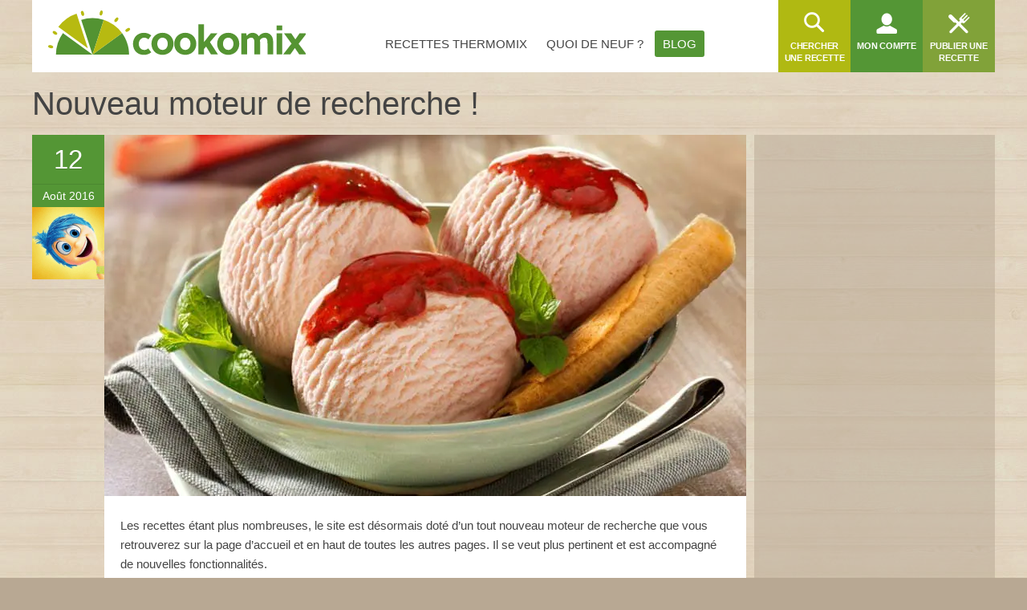

--- FILE ---
content_type: text/html; charset=utf-8
request_url: https://www.cookomix.com/blog/nouveau-moteur-de-recherche/
body_size: 15940
content:
<!DOCTYPE html><html lang="fr-FR"><head><link rel="preload" href="/fonts/4/eldorado.ttf" as="font" type="font/ttf" crossorigin="anonymous"><link rel="preconnect" href="https://cache.consentframework.com"><link rel="preconnect" href="https://choices.consentframework.com"> <script type="text/javascript" src="https://cache.consentframework.com/js/pa/22899/c/K6MH2/stub"></script> <script type="text/javascript" src="https://choices.consentframework.com/js/pa/22899/c/K6MH2/cmp" async></script> <style>#sd-cmp .sd-cmp-inD2m .sd-cmp-3_LLS{font-size:16px!important;font-weight:700}#sd-cmp .sd-cmp-NBjy7 .sd-cmp-1t2yR button{font-weight:unset!important}.sd-cmp-3eQpC .sd-cmp-1bquj .sd-cmp-2jmDj,.sd-cmp-1bquj .sd-cmp-W8q3F{color:#999;letter-spacing:unset!important}.sd-cmp-NBjy7 .sd-cmp-3eQpC .sd-cmp-TOv77{padding:0}.sd-cmp-1bquj{text-align:left}</style> <script>window.isTouch = typeof window !== 'undefined' && 'ontouchstart' in window;
				window.isSlowDevice = navigator.deviceMemory < 4 && window.isTouch;

				var optidigitalQueue = optidigitalQueue || {};
				optidigitalQueue.cmd = optidigitalQueue.cmd || [];

				function internalAds() {
					if (window.limitedAds) return;
					document.querySelectorAll('.AdMB').forEach(function(el) {
						if (el.classList.contains('HP1')) { hash = '#interstitial'; } else { hash = '#banner'; }
						el.innerHTML = '<div class="ad-container cxiframe"><iframe width="100%" height="100%" src="https://www.cookomix.com/app-ads/' + hash + '" frameborder="0"></iframe></div>';
					}); 
				}

				function odAds() {
					if (window.isSlowDevice) {
						internalAds();
					} else {
						var tgads = document.createElement('script');
						tgads.async = true;
						tgads.setAttribute("id", "optidigital-ad-init");
						tgads.setAttribute("config", '{"adUnit": "/114872102/cookomix.com/blog-article"}');
						tgads.src = '//scripts.opti-digital.com/tags/?site=cookomix';
						var taggads = document.getElementsByTagName('head')[0];
						taggads.appendChild(tgads);
					}
				}</script> <script>var CXapi = '/wp-json/cookomix/v1/';
		
		var CXdata = {
			"currentUserId": 0,
			"currentUserLogin": "0",
			"currentUserDisplayName": "0",
			"currentUserAvatar": 0,
			"currentUserRobot": "",
			"currentUserRole": 0,
			"currentPage": {"type":"Blog","id":1545},
			"nonceActivityComment": "0",
			"nonceDeleteActivity": "0",
			"nonce": "0",
			"ajaxUrl": "https:\/\/www.cookomix.com\/wp-admin\/admin-ajax.php",
			"isCached": 1,
			"isPaged": 0,
			"JSVer": "1493",
		};
					
					window.jsVersion = '1493';</script> <link rel="preload" href="https://www.cookomix.com/assets/1337/cook.css" as="style" onload="this.onload=null;this.rel='stylesheet'" data-minify="1"><link rel="preload" href="https://www.cookomix.com/assets/1337/cook_listing.css" as="style" onload="this.onload=null;this.rel='stylesheet'" data-minify="1"><link rel="preload" href="https://www.cookomix.com/assets/1337/cook_blog.css" as="style" onload="this.onload=null;this.rel='stylesheet'" data-minify="1"><style>@font-face{font-family:'eldorado';font-display:swap;src:url(/fonts/4/eldorado.eot);src:url('/fonts/4/eldorado.eot#iefix') format('embedded-opentype'),url(/fonts/4/eldorado.ttf) format('truetype'),url(/fonts/4/eldorado.woff) format('woff'),url(/fonts/4/eldorado.svg) format('svg');font-weight:400;font-style:normal}.ico,.icon{font-family:'eldorado';font-style:normal;font-weight:400;font-variant:normal;text-transform:none;line-height:1}body{-webkit-font-smoothing:antialiased;-moz-osx-font-smoothing:grayscale;font:15px/1.42 'Helvetica Neue',Helvetica,Arial,sans-serif;text-align:center;color:#444;word-wrap:break-word;text-rendering:optimizeLegibility;background-color:#B8A893;height:100%;position:static!important;min-width:unset!important}html,body,div,span,object,iframe,h2,h3,h4,h5,h6,p,blockquote,pre,a,abbr,address,cite,code,del,dfn,em,img,ins,q,small,strong,sub,sup,dl,dt,dd,ol,ul,li,fieldset,form,label,legend,input,table,caption,figure{border:0;margin:0;padding:0}div,span,a,li,dd,dt,form,input,article,textarea,aside{-ms-box-sizing:border-box;-moz-box-sizing:border-box;-webkit-box-sizing:border-box;-o-box-sizing:border-box;box-sizing:border-box}p{padding:0 0 15px;line-height:1.6}aside{flex:0 0 300px}.icon-search:before{content:"\e68c"}.icon-fork_2:before{content:"\e8ce"}.icon-user:before{content:"\ebbb"}.icon-list_1:before{content:"\e7c3"}.ico{display:inline-block;overflow:hidden}img,fieldset{border:0}.one-third{padding:0 10px 30px 10px;max-width:100%;width:356px}.two-third{padding:0 0 30px 10px;width:100%}.clearfix:after{content:"";display:block;clear:both}h1{font-size:30px;font-weight:400;padding:0 0 15px;margin:0}strong{font-weight:700}ul{margin:0 0 20px}ul>li{list-style:none;padding:0 0 10px 20px}.entry-content ul>li:before,.intro ul>li:before,.activity-content-desc ul li:before{content:"\2022";font-size:26px;color:#C3A379;position:absolute;top:-7px;left:0}.entry-content .activity-filters ul>li:before{content:""}ul ul{margin:10px 0 0 2px}ol{margin:0 0 20px 25px}ol li{list-style:decimal outside;padding:0 0 10px 5px}ol ol{margin:10px 0 -10px 15px}nav ul{margin:0}nav li,.widget{padding:0}nav li:before,.widget:before,.widget li:before,div.item-list-tabs ul li:before,div.cook-tabs ul li:before,#blogs-personal-li{display:none}hr{border:none;border-bottom:1px solid #ddd;padding:0;margin:0 0 30px}img{max-width:100%;height:auto}a{outline:none;text-decoration:none;color:#81a239}select{height:37px;font-size:14px;line-height:1;font-weight:400;-webkit-border-radius:3px;border-radius:3px;border:1px solid #ddd;color:#666;text-transform:initial}button,input,select,textarea{font-family:Arial,Helvetica,sans-serif;vertical-align:baseline;vertical-align:middle;outline:none}#recipe-filter-select,#activities-filter-select{padding:0 10px}.single #buddypress{content-visibility:auto;min-height:350px}.crop{margin:0 -10px}.row{margin:0}.main-nav{flex-grow:1}.main-nav ul{display:flex;z-index:5;justify-content:center}.main-nav li{text-transform:uppercase}.main-nav li a{color:#444;position:relative;top:10px;height:90px;line-height:90px}.main-nav li a span{padding:8px 10px;line-height:normal;-webkit-border-radius:3px;-moz-border-radius:3px;border-radius:3px;margin-right:4px}.user-nav li{float:left;width:90px;height:90px;font-size:11px;font-weight:600;text-transform:uppercase;text-align:center}.user-nav li a{color:#fff;float:left;width:100%;height:100%}.user-nav .ico{margin-top:14px;font-size:30px;background:none}.user-nav li a span{float:left;width:100%;padding:2px 6px 0;letter-spacing:-.2px}.user-nav .avatar,.recipe-item .avatar{border-radius:100%;display:block;box-shadow:0 0 0 3px #fff;z-index:10}.user-nav .ico.icon-menu,.user-nav .ico.icon-back{margin-top:28px;color:#C3A379}.user-nav .medium a{background:#549635}.user-nav .dark{background:#81a239}.user-nav .light{background:#b0b912}.user-nav .recipe-list-menu,.schema,.menu-mobile,.menu-nav,#recipe-mobile-category,.recipe-filter .recipe-sep,.boxed,.hiddend,.wrapper .desktophide{display:none}.user-nav li.my-account{position:relative}.user-nav-toggle,.user-nav-logo{display:none;background:white;z-index:6}.menu-nav{right:-20px;transform:translate(260px,0);-ms-transform:translate(260px,0);-moz-transform:translate(260px,0);-webkit-transform:translate(260px,0);-o-transform:translate(260px,0)}.menu-mobile{left:-20px;transform:translate(-260px,0);-ms-transform:translate(-260px,0);-moz-transform:translate(-260px,0);-webkit-transform:translate(-260px,0);-o-transform:translate(-260px,0)}.head{width:100%;z-index:20;height:90px}.head .wrap{height:100%;max-width:100%;background:#fff;display:inline-flex}.main{width:100%;display:block;min-height:500px;padding:25px 0 60px}.wrap{margin:0 auto;width:1200px;text-align:left;max-width:98%}.logo{margin:13px 0 0 20px;z-index:999;transition:none}.middle{background-color:#E2D3C0}.hidden{display:none!important}.container{display:block;width:100%;position:relative;background:#fff}.modal{width:48%;min-width:320px}.alm-reveal,.alm-preloaded{display:flex;flex-wrap:wrap;width:100%}.entry{position:relative}.entry figcaption{opacity:0;position:absolute}.entry .container{min-height:130px}.ec-stars-overlay{position:absolute;z-index:2;height:36px;right:0;top:8px;background-color:rgba(195,163,121,.6)}.ec-stars-outer{margin-top:-14px}.ec-stars-wrapper,.ec-stars-wrapper-display{font-size:0;display:inline-block;position:relative;margin-left:-5px;height:40px}.ec-stars-wrapper a,.recipe .ec-stars-wrapper a,.ec-stars-wrapper-display span{text-decoration:none;display:inline-block;font-size:32px;color:#ff0!important}.recipe-img .edit,.entry .edit{position:absolute}.flex{display:flex}.s-title h1{font:40px/1.42 'Helvetica Neue',Helvetica,Arial,sans-serif;line-height:1.2;font-weight:300;margin-top:-10px}.s-title a{color:#444}.s-title .avatar,.recipe-sidebar-author .avatar{float:left;width:60px;margin:0 8px 0 5px;box-shadow:0 0 0 3px #fff;border-radius:100%}.s-title p{line-height:1.4;padding:0 0 0 2px}.item-list-tabs ul,.cook-tabs ul{margin:0;display:flex;align-items:center}.item-list-tabs ul li a,.cook-tabs ul li{display:flex;align-items:center;justify-content:center}.item-list-tabs ul li span.count{display:none}.item-list-tabs,.cook-tabs,.recipe-sep{background:#fff;margin:0 0 25px;overflow:visible;width:100%}.item-list-tabs ul li,.cook-tabs ul li,.recipe-sep{color:#666;padding:0;background:#fff;border-right:1px solid #ddd;font-size:.85em;line-height:13px;font-weight:400;height:43px;position:relative;text-transform:uppercase;display:flex;align-items:center;flex:0 0 auto}.item-list-tabs ul li a,.item-list-tabs ul li span.count,.item-list-tabs ul li span.no-count,.recipe-sep{color:#666;float:left;padding:0 15px;width:100%;height:100%;white-space:nowrap}.item-list-tabs ul li.last{margin-left:auto}.item-list-tabs ul li.last label{padding:0 10px;font-size:15px;color:#444;line-height:32px}.wall-2c{flex:1}.avatar.letter{color:#fff}.s-title .avatar{background-color:#fff}.cookl{font-weight:700;color:#81a239}#cook-tabs-container{height:43px;margin:0 0 25px}#cook-tabs-container .cook-tabs{margin:0}.cook-tabs.my-comment ul li{flex-grow:1;text-align:center;font-weight:600;font-size:15px;text-transform:initial}.cook-tabs.recipe-nav ul li{padding:0 15px}.ai_ar_main span{float:left}.actions{height:52px;opacity:0;overflow:hidden}.line-center{display:flex;justify-content:center;width:100%}.width-auto{width:auto!important}.bottom{width:100%;border-top:1px solid #ddd;padding:20px 0 0;color:#1a1a1a}.foot,.cta{content-visibility:auto}.foot li.widget:nth-child(2){float:left}.foot li.widget:nth-child(3){float:right;width:195px}.recipe-item .container{padding:18px 10px 0!important;width:100%!important;text-align:center}.recipe-item .menu-recipe,.recipe-item [menu-recipe-toggle]{display:none}.AdMB{display:flex;align-items:center;width:100%;height:310px!important;overflow:hidden;background-color:rgba(184,168,147,.5);margin-bottom:20px}.AdMB>div{width:100%;text-align:center}.AdMB>ins{margin-bottom:20px;text-align:center}.teads-ui-components-label,.ivTrigger{display:none!important}.AdMB .ad-container>div{max-height:310px!important;overflow:hidden;min-height:unset!important}.AdMB .cxiframe{height:100%}.ivbsGeneral{margin-top:0!important;margin-bottom:0!important}ul.activity-list li.activity-ad{padding:0}body .impactify-sticky-std{display:none!important}body .impactify-commands.ext-commands>div{background-color:unset!important}.optidigital-wrapper-div{margin:0!important}.recipe-item img.avatar{background-color:#fff;position:relative}.recipe-item .avatar{width:30px;height:30px;margin:-15px auto}.recipe-sep{display:block;line-height:43px;height:43px}.recipe-sep span{float:right;font-size:18px;color:#c3a379}#sidebar.entries.most-rated{width:346px;padding:0 0 30px 10px}.entries.recipe-feat{margin-bottom:0;width:100%;display:flex;flex-wrap:wrap}.entries h2,.post-template-default .entry .container h2{font-size:17px;font-weight:600;padding:0 0 16px;color:#454545;line-height:24px}.entry h2 a{color:#666!important}.empty-activity p{background-color:#F1F1F1;height:18px;margin-bottom:10px}.empty-activity{margin-top:10px}.empty-activity.activity-inner{height:300px}.l90{width:90%}.l80{width:80%}.l70{width:70%}.l60{width:60%}.l50{width:50%}.recipe .intro,.prez .intro{pointer-events:none;width:100%;height:auto;color:#666;margin:0 0 30px;min-height:100px;background:#fff;padding:17px 20px;border:none}.recipe .intro a,.prez .intro a{pointer-events:initial}.single-post .content .flex .container{padding:0;margin-bottom:30px;flex:1}.single-post .one-third{padding:0 0 30px 0}.post .entry-meta{flex:0 0 90px;width:90px;left:-90px}.post .date{float:left;width:90px;height:90px;overflow:hidden;color:#fff;text-align:center}.post .entry-featured,.post .entry-featured img{width:100%;overflow:hidden}.single-post .alm-btn-wrap{display:none}.single-post .actions .ec-stars-wrapper-display span{font-size:18px}.entry .thumb{display:flex;justify-content:center;align-items:center;position:relative;overflow:hidden;height:auto}.entry .thumb img{width:100%}.action-block{display:none}#wall-container{opacity:0}.one-fourth,.recipe-feat.most-rated .one-fourth{width:25%;vertical-align:top;padding:0 10px 30px 10px}.recipe-filter{margin-bottom:30px}.recipe-filter .boxed,.recipe-filter .boxed.flex{flex-wrap:wrap}.recipe-filter .boxed li,.activity-filters .boxed li{float:none;width:initial;flex:1 0 11%}.boxed .ico{margin:15px 0 0}.boxed li{float:left;width:33.334%;height:90px;font-size:11px;line-height:1.2;font-weight:700;text-transform:uppercase;text-align:center;overflow:hidden;padding:0!important;border-top:none!important}.boxed li a{color:#fff!important;float:left;width:100%;height:100%;font-weight:700!important}.boxed .ico{font-size:42px;-moz-text-shadow:1px 1px 1px rgba(0,0,0,.2);-webkit-text-shadow:1px 1px 1px rgba(0,0,0,.2);text-shadow:1px 1px 1px rgba(0,0,0,.2);background:none}.boxed .dark a{background:#81a239}.boxed .medium a{background:#549635}.boxed .light a{background:#b0b912}.boxed li span{display:inline-block;width:100%;padding:3px 3px 0}#tax-desc .intro{background-color:white;padding:20px 20px 5px 20px;height:auto;margin-bottom:30px}#discussions-form{display:none}.item-list .activity-content{background:#fff;min-height:90px}@media (max-width:1240px){.boxed li,.item-options a{width:33.33%}.boxed .avatar{width:100%;height:auto}.boxed li span{padding-bottom:10px}}@media (max-width:1024px){.recipe-filter .boxed.origin li,.recipe-filter .boxed.profile li{flex:1 0 20%}}@media (max-width:540px){.entries h2{margin-top:auto;padding:0;font-size:16px;line-height:18px}#recipe-mobile-category{display:flex;flex:1 0 50%}.recipe-item .avatar{display:none}.recipe-filter .boxed.category li,.recipe-filter .boxed.origin li,.recipe-filter .boxed.season li,.recipe-filter .boxed.meal-course li,.recipe-filter .boxed.profile li,.activity-filters .boxed li{flex:1 0 26%}.recipe-sep{margin:0 0 15px}}div.activity-meta{margin:15px 0 0 0}div.activity-meta a,div.activity-meta span,.activity-comments li .acomment-options a,.activity-comments li .acomment-options span{font-size:11px;background-color:#F1F1F1;font-weight:600!important;color:#8e8e8e!important;text-transform:uppercase}@media (max-width:1200px){.one-third{padding:0 0 30px 10px}.two-third{padding:0 0 30px 0}.crop{margin:0}}@media (max-width:1024px){.head .wrap{width:100%;max-width:100%}.user-nav{margin-left:auto}.user-nav ul{display:flex}.user-nav .recipe-list-menu{order:6;display:block;background:#b0b912}.user-nav .send-recipe-menu{display:none}.user-nav .my-account{order:7}.user-nav .user-nav-search{order:9;background:#81a239}.user-nav .user-nav-toggle{order:1}.user-nav .user-nav-logo{order:2}.user-nav-toggle{display:block}.main-nav{display:none}.foot li.widget:nth-child(n+2):nth-child(-n+3){width:44%;margin:0 0 0 10px;float:left}}@media (max-width:780px){.logo{width:40%;padding-top:.2em}.one-fourth,.recipe-feat.most-rated .one-fourth,.entries .recipe-item{width:50%}.user-nav li{overflow:visible}.main .item-list-tabs,.main .recipe-filter,#cook-tabs-container{margin-bottom:20px}#activities-filter-select,#recipe-filter-select{flex:1 0 180px}}@media (min-width:768px){.AdMB.HP1{height:620px!important}.AdMB.HP1 .ad-container>div{max-height:620px!important;overflow:hidden}}@media (max-width:768px){.mobilehide{display:none}.wrapper .desktophide{display:table}}@media (max-width:540px){body .impactify-style-impact{max-height:36vw!important}}@media (max-width:540px){.cookbook-container #cook-tabs-container{height:0;margin:0}.head .wrap{display:flex;flex-direction:column}.head{height:175px}.logo{height:75px;margin:2px 0 8px 0;width:100%;text-align:center}.s-title h1{font-size:32px;line-height:1;text-align:center}.logo img{margin:7px auto 0}.wrap{max-width:100%}.modal{width:98%}.one-third,.two-third{padding:0 0 15px!important}.recipe-feat.most-rated .one-fourth{width:100%}.ec-stars-outer{margin-top:-10px!important}.one-fourth,aside.one-fourth,.full-width{padding:0 0 15px!important}.actions{height:auto}.entry .container{min-height:100px}}@media (max-width:360px){.logo{height:70px;margin:5px 20px;width:auto}.head{height:170px}.user-nav{width:100%}.s-title h1{font-size:30px}.s-title p{display:none}.s-title img{width:55px}}@media (max-width:320px){.user-nav li{width:28%}.user-nav .user-nav-toggle{width:16%}}</style><meta http-equiv="Content-Type" content="text/html; charset=UTF-8"><meta name="viewport" content="width=device-width, initial-scale=1"><meta name="apple-itunes-app" content="app-id=1353826313"><title>Nouveau moteur de recherche ! - Cookomix</title><meta name='robots' content='max-image-preview:large' /><link rel="canonical" href="https://www.cookomix.com/blog/nouveau-moteur-de-recherche/" /><meta property="og:locale" content="fr_FR" /><meta property="og:type" content="article" /><meta property="og:title" content="Nouveau moteur de recherche ! - Cookomix" /><meta property="og:description" content="Les recettes étant plus nombreuses, le site est désormais doté d&rsquo;un tout nouveau moteur de recherche que vous retrouverez sur la page d&rsquo;accueil et en &hellip;" /><meta property="og:url" content="https://www.cookomix.com/blog/nouveau-moteur-de-recherche/" /><meta property="og:site_name" content="Cookomix" /><meta property="article:publisher" content="https://www.facebook.com/cookomix/" /><meta property="article:section" content="Actus" /><meta property="article:published_time" content="2016-08-12T21:56:56+01:00" /><meta property="article:modified_time" content="2019-10-31T14:42:16+01:00" /><meta property="og:updated_time" content="2019-10-31T14:42:16+01:00" /><meta property="fb:app_id" content="1647928488814744" /><meta property="og:image" content="https://www.cookomix.com/wp-content/uploads/2016/08/nouveau-moteur-de-recherche.jpg" /><meta property="og:image:secure_url" content="https://www.cookomix.com/wp-content/uploads/2016/08/nouveau-moteur-de-recherche.jpg" /><meta property="og:image:width" content="800" /><meta property="og:image:height" content="450" /><meta name="twitter:card" content="summary_large_image" /><meta name="twitter:description" content="Les recettes étant plus nombreuses, le site est désormais doté d&rsquo;un tout nouveau moteur de recherche que vous retrouverez sur la page d&rsquo;accueil et en [&hellip;]" /><meta name="twitter:title" content="Nouveau moteur de recherche ! - Cookomix" /><meta name="twitter:site" content="@cookomix" /><meta name="twitter:image" content="https://www.cookomix.com/wp-content/uploads/2016/08/nouveau-moteur-de-recherche.jpg" /><meta name="twitter:creator" content="@cookomix" /> <script type='application/ld+json' class='yoast-schema-graph yoast-schema-graph--main'>{"@context":"https://schema.org","@graph":[{"@type":"Organization","@id":"https://www.cookomix.com/#organization","name":"Cookomix","url":"https://www.cookomix.com/","sameAs":["https://www.facebook.com/cookomix/","https://www.instagram.com/cookomix_com/","https://twitter.com/cookomix"],"logo":{"@type":"ImageObject","@id":"https://www.cookomix.com/#logo","url":"https://www.cookomix.com/wp-content/uploads/2016/02/logo-n.png","width":250,"height":75,"caption":"Cookomix"},"image":{"@id":"https://www.cookomix.com/#logo"}},{"@type":"WebSite","@id":"https://www.cookomix.com/#website","url":"https://www.cookomix.com/","name":"Cookomix","publisher":{"@id":"https://www.cookomix.com/#organization"},"potentialAction":{"@type":"SearchAction","target":"https://www.cookomix.com/recherche/{search_term_string}/","query-input":"required name=search_term_string"}},{"@type":"ImageObject","@id":"https://www.cookomix.com/blog/nouveau-moteur-de-recherche/#primaryimage","url":"https://www.cookomix.com/wp-content/uploads/2016/08/nouveau-moteur-de-recherche.jpg","width":800,"height":450},{"@type":"WebPage","@id":"https://www.cookomix.com/blog/nouveau-moteur-de-recherche/#webpage","url":"https://www.cookomix.com/blog/nouveau-moteur-de-recherche/","inLanguage":"fr-FR","name":"Nouveau moteur de recherche ! - Cookomix","isPartOf":{"@id":"https://www.cookomix.com/#website"},"primaryImageOfPage":{"@id":"https://www.cookomix.com/blog/nouveau-moteur-de-recherche/#primaryimage"},"datePublished":"2016-08-12T21:56:56+01:00","dateModified":"2019-10-31T14:42:16+01:00"},{"@type":"Article","@id":"https://www.cookomix.com/blog/nouveau-moteur-de-recherche/#article","isPartOf":{"@id":"https://www.cookomix.com/blog/nouveau-moteur-de-recherche/#webpage"},"author":{"@id":"https://www.cookomix.com/#/schema/person/bc7922d6bd2180b4637acd20b9b3a20b"},"headline":"Nouveau moteur de recherche !","datePublished":"2016-08-12T21:56:56+01:00","dateModified":"2019-10-31T14:42:16+01:00","commentCount":11,"mainEntityOfPage":{"@id":"https://www.cookomix.com/blog/nouveau-moteur-de-recherche/#webpage"},"publisher":{"@id":"https://www.cookomix.com/#organization"},"image":{"@id":"https://www.cookomix.com/blog/nouveau-moteur-de-recherche/#primaryimage"},"articleSection":"Actus"},{"@type":["Person"],"@id":"https://www.cookomix.com/#/schema/person/bc7922d6bd2180b4637acd20b9b3a20b","name":"Minou","image":{"@type":"ImageObject","@id":"https://www.cookomix.com/#authorlogo","url":"https://www.cookomix.com/wp-content/uploads/avatars/1/5b923ad656e00-bpfull.png","caption":"Minou"},"sameAs":[]}]}</script> <link rel="https://api.w.org/" href="https://www.cookomix.com/wp-json/" /><link rel="alternate" type="application/json" href="https://www.cookomix.com/wp-json/wp/v2/posts/1545" /><link rel="alternate" type="application/json+oembed" href="https://www.cookomix.com/wp-json/oembed/1.0/embed?url=https%3A%2F%2Fwww.cookomix.com%2Fblog%2Fnouveau-moteur-de-recherche%2F" /><link rel="alternate" type="text/xml+oembed" href="https://www.cookomix.com/wp-json/oembed/1.0/embed?url=https%3A%2F%2Fwww.cookomix.com%2Fblog%2Fnouveau-moteur-de-recherche%2F&#038;format=xml" /> <script type="text/javascript">var ajaxurl = 'https://www.cookomix.com/wp-admin/admin-ajax.php';</script> <link rel="icon" href="https://www.cookomix.com/wp-content/uploads/2016/09/cropped-favicon-90x90.png" sizes="32x32" /><link rel="icon" href="https://www.cookomix.com/wp-content/uploads/2016/09/cropped-favicon.png" sizes="192x192" /><link rel="apple-touch-icon" href="https://www.cookomix.com/wp-content/uploads/2016/09/cropped-favicon.png" /><meta name="msapplication-TileImage" content="https://www.cookomix.com/wp-content/uploads/2016/09/cropped-favicon.png" /> <script>/*! loadCSS rel=preload polyfill. [c]2017 Filament Group, Inc. MIT License */
(function(w){"use strict";if(!w.loadCSS){w.loadCSS=function(){}}
var rp=loadCSS.relpreload={};rp.support=(function(){var ret;try{ret=w.document.createElement("link").relList.supports("preload")}catch(e){ret=!1}
return function(){return ret}})();rp.bindMediaToggle=function(link){var finalMedia=link.media||"all";function enableStylesheet(){link.media=finalMedia}
if(link.addEventListener){link.addEventListener("load",enableStylesheet)}else if(link.attachEvent){link.attachEvent("onload",enableStylesheet)}
setTimeout(function(){link.rel="stylesheet";link.media="only x"});setTimeout(enableStylesheet,3000)};rp.poly=function(){if(rp.support()){return}
var links=w.document.getElementsByTagName("link");for(var i=0;i<links.length;i++){var link=links[i];if(link.rel==="preload"&&link.getAttribute("as")==="style"&&!link.getAttribute("data-loadcss")){link.setAttribute("data-loadcss",!0);rp.bindMediaToggle(link)}}};if(!rp.support()){rp.poly();var run=w.setInterval(rp.poly,500);if(w.addEventListener){w.addEventListener("load",function(){rp.poly();w.clearInterval(run)})}else if(w.attachEvent){w.attachEvent("onload",function(){rp.poly();w.clearInterval(run)})}}
if(typeof exports!=="undefined"){exports.loadCSS=loadCSS}
else{w.loadCSS=loadCSS}}(typeof global!=="undefined"?global:this))</script> <meta name="apple-mobile-web-app-capable" content="yes"><meta name="apple-mobile-web-app-status-bar-style" content="black"><meta name="apple-mobile-web-app-title" content="Cookomix"><link rel="mask-icon" href="/safari.svg" color="#549635"><link rel="apple-touch-icon" href="https://www.cookomix.com/wp-content/themes/cookomix/images/apple-touch-icon-180x180.png"><link rel="apple-touch-startup-image" href="https://www.cookomix.com/wp-content/themes/cookomix/images/splash/Default.png"><link rel="manifest" href="/manifest.json"></head><body class="bp-legacy post-template-default single single-post postid-1545 single-format-standard wrapper no-js"><div class="middle rocket-lazyload" data-bg="https://www.cookomix.com/wp-content/themes/cookomix/images/bgr/body.jpg"><header class="head"><div class="wrap"> <a href="https://www.cookomix.com/" title="Cookomix" class="logo"><img src="/wp-content/themes/cookomix/images/cookomix-recettes-thermomix.svg" width="321" height="66" alt="Cookomix - Recettes Thermomix" fetchpriority="high"></a><nav id="nav" class="main-nav"><ul id="menu-cookomix" class=""><li id="menu-item-9" class="menu-item menu-item-type-post_type menu-item-object-page menu-item-9"><a href="https://www.cookomix.com/recettes-thermomix/"><span>Recettes Thermomix</span></a></li><li id="menu-item-68" class="menu-item menu-item-type-post_type menu-item-object-page menu-item-68"><a href="https://www.cookomix.com/quoi-de-neuf/"><span>Quoi de neuf ?</span></a></li><li id="menu-item-71" class="menu-item menu-item-type-custom menu-item-object-custom menu-item-71"><a href="/blog/"><span>Blog</span></a></li></ul></nav><nav class="user-nav"><ul><li class="nav-toggle user-nav-toggle"><i class="ico icon-menu"></i></li><li class="nav-toggle user-nav-logo"><img src="data:image/svg+xml,%3Csvg%20xmlns='http://www.w3.org/2000/svg'%20viewBox='0%200%20110%2026'%3E%3C/svg%3E" data-lazy-src="/wp-content/themes/cookomix/images/logo-mobile.png" width="110" height="26" alt="Recettes Thermomix gratuites"></li><li class="dark recipe-list-menu"><a href="/recettes-thermomix/" title="Recettes Thermomix"><i class="ico icon-list_1"></i> <span>Recettes Thermomix</span></a></li><li class="light user-nav-search"> <a href="https://www.cookomix.com/recherche/" id="search-recipe" title="Chercher une recette"> <i class="ico icon-search"></i> <span>Chercher une recette</span> </a></li><li class="medium my-account"><a  href="https://www.cookomix.com/se-connecter/" title="Mon compte"><i class="ico icon-user"></i><span>Mon compte</span></a></li><li class="dark send-recipe-menu"><a href="https://www.cookomix.com/se-connecter/" title="Publier une recette"><i class="ico icon-fork_2"></i> <span>Publier une recette</span></a></li></ul></nav></div></header><main class="main wrap clearfix"> <script type='text/javascript'>window.filterPage = 'list_blog_comment';
window.postId = 1545;</script> <div class="hentry entry"><header class="s-title"><h1 class="entry-title">Nouveau moteur de recherche !</h1></header><div class="row flex"><section class="content full-width"><article class="post-1545 post type-post status-publish format-standard has-post-thumbnail category-actus"><div id="post-1545" class="flex"><div class="entry-meta entry-header"><div class="date updated"> <span class="day">12</span> <span class="my">Août 2016</span></div><div class="avatar vcard author post-author"> <a href="https://www.cookomix.com/membres/minou"><img src="[data-uri]" data-lazy-src="https://www.cookomix.com/wp-content/uploads/avatars/1/5b923ad69d6e5-bpthumb.png" alt="Illustration du profil de Minou" class="avatar " height="32" width="32" ><span class="fn">Minou</span></a></div></div><div class="container"><div class="entry-featured"><a href="https://www.cookomix.com/blog/nouveau-moteur-de-recherche/"><img width="800" height="450" src="https://www.cookomix.com/wp-content/uploads/2016/08/nouveau-moteur-de-recherche.jpg" class="attachment-full size-full wp-post-image" alt="" loading="lazy" title="Nouveau moteur de recherche !" /></a></div><div class="entry-content entries"><p>Les recettes étant plus nombreuses, le site est désormais doté d&rsquo;un tout nouveau moteur de recherche que vous retrouverez sur la page d&rsquo;accueil et en haut de toutes les autres pages. Il se veut plus pertinent et est accompagné de nouvelles fonctionnalités.</p><p><img loading="lazy" class="size-full wp-image-1547 aligncenter" src="https://www.cookomix.com/wp-content/uploads/2016/08/moteur-de-recherche-suggestions.jpg" alt="-moteur-de-recherche-suggestions" width="709" height="681"></p><p><strong>Suggestions de recettes</strong></p><p>Quand vous commencez à taper du texte dans le moteur de recherche, le système vous suggère des termes de recherche pertinents en temps réel (ingrédients ou nom de recettes).</p><p><strong>Résultats en&nbsp;direct</strong></p><p>Les résultats s&rsquo;affichent directement en dessous du champ de recherche pour un accès plus directe et facile.</p><p><strong>Recherche étendue</strong></p><p>Le moteur n&rsquo;est plus limité au titre des recettes puisque vous pouvez taper également des ingrédients pour trouver des recettes les utilisant. Ainsi si vous tapez <em>pommes de terre</em> le moteur vous proposera en autre la recette de la Tartiflette 🙂</p><p><strong>Aide la recherche</strong></p><p>Si aucune recette ne correspond à votre recherche le système vous propose des suggestions se rapprochant des termes que vous avez saisis.</p><p>En espérant que cela vous plaira !</p><p>Bonne recettes 🙂</p><div class="tags"></div></div></div></div><div style="margin-bottom:30px" class="OUTBRAIN" data-src="https://www.cookomix.com/blog/nouveau-moteur-de-recherche/" data-widget-id="GS_1"></div> <script type="text/javascript" async="async" src="//widgets.outbrain.com/outbrain.js"></script> <div id="message" class="info"><p>Vous devez <a href="https://www.cookomix.com/se-connecter/">vous connecter</a> pour réagir à cet article.</p></div><div id="buddypress" class="buddypress clearfix"><div class=" activity shortcode-activity-stream"><ul id="activity-stream" class="activity-list item-list"><li class="activity new_blog_comment activity-item" id="activity-11123561"><div class="activity-content "><div class="activity-avatar"> <span class="cookl abhzrnqvgu"><div title='Illustration du profil de noumeadith'  class='avatar letter darkseagreen ava90'><span>N</span></div> </span></div><div class="activity-header"><p><span class="cookl abhzrnqvgu">noumeadith</span> a commenté l'article <a href="https://www.cookomix.com/blog/nouveau-moteur-de-recherche/">Nouveau moteur de recherche !</a>, <span>il y a 2 ans et 1 mois</span></p></div><div class="activity-inner"><p>je voudrais juste accepter les cookies, je n&rsquo;y arrive pas comment faire?</p></div></div><div class="activity-comments"></div></li><li class="activity new_blog_comment activity-item" id="activity-5285875"><div class="activity-content "><div class="activity-avatar"> <span class="cookl naavqb"><div title='Illustration du profil de annido'  class='avatar letter darkorchid ava90'><span>A</span></div> </span></div><div class="activity-header"><p><span class="cookl naavqb">annido</span> a commenté l'article <a href="https://www.cookomix.com/blog/nouveau-moteur-de-recherche/">Nouveau moteur de recherche !</a>, <span>il y a 6 ans et 7 mois</span></p></div><div class="activity-inner"><p>Le moteur de recherche ne répond plus. Est-ce un problème général ?</p></div></div><div class="activity-comments"><ul><li id="acomment-5287013" class="activity-comment"><div class="acomment-content"><div class="acomment-avatar"> <span class="cookl zvabh"> <img src="[data-uri]" data-lazy-src="https://www.cookomix.com/wp-content/uploads/avatars/1/5b923ad69d6e5-bpthumb.png" alt="Illustration du profil de Minou" class="avatar " height="90" width="90" > </span></div><div class="acomment-meta"> <span class="ico icon-lames"></span><span class="cookl zvabh">Minou</span> a répondu <span class="time-since">il y a 6 ans et 7 mois</span></div><div class="activity-inner"><p>Bonjour annido, je n&rsquo;ai pas de soucis ici, pourriez vous me donner le nom de votre navigateur ?<br /> merci !</p></div></div><ul><li id="acomment-5287311" class="activity-comment"><div class="acomment-content"><div class="acomment-avatar"> <span class="cookl naavqb"><div title='Illustration du profil de annido'  class='avatar letter darkorchid ava90'><span>A</span></div> </span></div><div class="acomment-meta"> <span class="cookl naavqb">annido</span> a répondu <span class="time-since">il y a 6 ans et 7 mois</span></div><div class="activity-inner"><p>Bonjour Minou, je suis sur Google Chrome. Il y a 2 jours, je n&rsquo;avais pas de souci.</p></div></div></li><li id="acomment-5287424" class="activity-comment"><div class="acomment-content"><div class="acomment-avatar"> <span class="cookl zvabh"> <img src="[data-uri]" data-lazy-src="https://www.cookomix.com/wp-content/uploads/avatars/1/5b923ad69d6e5-bpthumb.png" alt="Illustration du profil de Minou" class="avatar " height="90" width="90" > </span></div><div class="acomment-meta"> <span class="ico icon-lames"></span><span class="cookl zvabh">Minou</span> a répondu <span class="time-since">il y a 6 ans et 7 mois</span></div><div class="activity-inner"><p>Je viens de faire une modification est ce que vous pouvez retester ?<br /> Merci 😉</p></div></div></li><li id="acomment-5287807" class="activity-comment"><div class="acomment-content"><div class="acomment-avatar"> <span class="cookl naavqb"><div title='Illustration du profil de annido'  class='avatar letter darkorchid ava90'><span>A</span></div> </span></div><div class="acomment-meta"> <span class="cookl naavqb">annido</span> a répondu <span class="time-since">il y a 6 ans et 7 mois</span></div><div class="activity-inner"><p>Je viens de tester ça ne fonctionne pas</p></div></div></li><li id="acomment-5288712" class="activity-comment"><div class="acomment-content"><div class="acomment-avatar"> <span class="cookl zvabh"> <img src="[data-uri]" data-lazy-src="https://www.cookomix.com/wp-content/uploads/avatars/1/5b923ad69d6e5-bpthumb.png" alt="Illustration du profil de Minou" class="avatar " height="90" width="90" > </span></div><div class="acomment-meta"> <span class="ico icon-lames"></span><span class="cookl zvabh">Minou</span> a répondu <span class="time-since">il y a 6 ans et 7 mois</span></div><div class="activity-inner"><p>Vous êtes sous Windows ? Le champ de recherche n apparaît pas ? Et enfin vous avez le soucis sur toutes les pages ? Merci !</p></div></div></li><li id="acomment-5290039" class="activity-comment"><div class="acomment-content"><div class="acomment-avatar"> <span class="cookl naavqb"><div title='Illustration du profil de annido'  class='avatar letter darkorchid ava90'><span>A</span></div> </span></div><div class="acomment-meta"> <span class="cookl naavqb">annido</span> a répondu <span class="time-since">il y a 6 ans et 7 mois</span></div><div class="activity-inner"><p>En faisant la recherche par « classique », et non « par ingrédients », j&rsquo;ai une réponse, je vais donc utiliser ce moyen pour mes recherches. Merci pour votre aide.</p></div></div></li></ul></li></ul></div></li><li class="activity activity_comment activity-item" id="activity-502221"><div class="activity-content "><div class="activity-avatar"> <span class="cookl sqtref"><img src="[data-uri]" data-lazy-src="https://www.cookomix.com/wp-content/uploads/avatars/fb/19816/fb_1313132285372072_90x90.jpg" alt="Illustration du profil de Fdgers" class="avatar avatar-wordpress-social-login" height="90" width="90" > </span></div><div class="activity-header"><p><a href="https://www.cookomix.com/membres/fdgers/">Fdgers</a> a commenté une activité <span>il y a 8 ans et 7 mois</span></p></div><div class="activity-inner"><p>cela arrive t il qu&rsquo;il bug le moteur de recherche ? car ce matin j&rsquo;ai tapé une rubrique « flan » ou confiseries » il me sort n&rsquo;importe quoi ! lol sinon il etait chouette &#8230;</p></div><div class="activity-meta clearfix"><div class="ai_ar_main"><div class="ai_main_activity_reaction"><span data-smiley_id="7" class="ai_smiley ai_emo_button ai_other_popup expand tooltip tooltip-top" data-original-title="Triste"><img loading="lazy" src="https://www.cookomix.com/wp-content/plugins/activity-reactions-for-buddypress/img/sad.png" alt="Triste" class="smiley_img" data-smiley_id="7" height="20" width="20"></span><span class="expand ai_emo_button tooltip tooltip-top ai_counter" data-original-title="Cuisinezen " ><span class="ai_emo_counter">1</span></span></div></div></div></div><div class="activity-comments"><ul><li id="acomment-503262" class="activity-comment"><div class="acomment-content"><div class="acomment-avatar"> <span class="cookl zvabh"> <img src="[data-uri]" data-lazy-src="https://www.cookomix.com/wp-content/uploads/avatars/1/5b923ad69d6e5-bpthumb.png" alt="Illustration du profil de Minou" class="avatar " height="90" width="90" > </span></div><div class="acomment-meta"> <span class="ico icon-lames"></span><span class="cookl zvabh">Minou</span> a répondu <span class="time-since">il y a 8 ans et 7 mois</span></div><div class="activity-inner"><p>Hmm non on ne m&rsquo;a jamais signalé de problème, s&rsquo;il bug cela devrait etre pour tout le monde, vous avez toujours le soucis ?</p></div></div></li></ul></div></li><li class="activity-ad AdMB GS_4"><div class="ad-container"><div style='display:none;' class="Content_Bottom"></div><div style='display:none;' class="Mobile_Bottom"></div></div></li><div class="activity-loader"></div></div><form action="" name="activity-loop-form" id="activity-loop-form" method="post"> <input type="hidden" id="_wpnonce_activity_filter" name="_wpnonce_activity_filter" value="69b211c06a" /><input type="hidden" name="_wp_http_referer" value="/blog/nouveau-moteur-de-recherche/" /></form></div></article></section><aside id="secondary-left" class="left-sidebar sidebar widget-area one-third" role="complementary"><div class="AdMB HP1"><div class="ad-container"><div style="display:none;" class="HalfpageAd_1"></div><div style="display:none;" class="Mobile_Pos2"></div></div></div><ul><li class="widget widget-sidebar"><div class="cwrap"><h4>Posts précédents</h4><ul class="articles_latest"><li> <a href="https://www.cookomix.com/blog/cookomix-premium/"> <img src="https://www.cookomix.com/wp-content/uploads/2018/10/cookomix-premium-90x90.jpg" alt="Cookomix Premium" /><h6>Cookomix Premium</h6> </a></li><li> <a href="https://www.cookomix.com/blog/les-meilleures-buches-thermomix/"> <img src="https://www.cookomix.com/wp-content/uploads/2023/12/meilleures-buches-thermomix-90x90.jpg" alt="Les meilleures bûches de Noël au Thermomix" /><h6>Les meilleures bûches de Noël au Thermomix</h6> </a></li><li> <a href="https://www.cookomix.com/blog/le-thermomix-tm7-toutes-les-infos/"> <img src="https://www.cookomix.com/wp-content/uploads/2025/02/thermomix7-tm7-90x90.jpg" alt="Le Thermomix TM7 &#8211; Toutes les infos !" /><h6>Le Thermomix TM7 &#8211; Toutes les infos !</h6> </a></li><li> <a href="https://www.cookomix.com/blog/nouveautes-de-printemps/"> <img src="https://www.cookomix.com/wp-content/uploads/2025/05/nouveautes-printemps-thermomix-90x90.jpg" alt="Nouveautés de printemps" /><h6>Nouveautés de printemps</h6> </a></li><li> <a href="https://www.cookomix.com/blog/recettes-thermomix-weight-watchers/"> <img src="https://www.cookomix.com/wp-content/uploads/2018/03/aliments-0-sp-thermomix-90x90.jpg" alt="Recettes Thermomix Weight Watchers" /><h6>Recettes Thermomix Weight Watchers</h6> </a></li><li> <a href="https://www.cookomix.com/blog/cookomix-best-of-volume-2/"> <img src="https://www.cookomix.com/wp-content/uploads/2023/09/cookomix-best-of-vol-2-90x90.jpg" alt="Cookomix Best Of Volume 2" /><h6>Cookomix Best Of Volume 2</h6> </a></li><li> <a href="https://www.cookomix.com/blog/balade-gourmande-italie/"> <img src="https://www.cookomix.com/wp-content/uploads/2024/10/balade-gourmande-italie-90x90.jpg" alt="Balade gourmande en Italie" /><h6>Balade gourmande en Italie</h6> </a></li><li> <a href="https://www.cookomix.com/blog/recettes-thermomix-ig-bas/"> <img src="https://www.cookomix.com/wp-content/uploads/2022/05/recettes-thermomix-ig-bas-90x90.jpg" alt="Recettes Thermomix à IG bas" /><h6>Recettes Thermomix à IG bas</h6> </a></li><li> <a href="https://www.cookomix.com/blog/le-couvre-lame-eplucheur-thermomix/"> <img src="https://www.cookomix.com/wp-content/uploads/2022/10/couvre-lame-eplucheur-thermomix-90x90.jpg" alt="Le couvre-lame éplucheur Thermomix" /><h6>Le couvre-lame éplucheur Thermomix</h6> </a></li><li> <a href="https://www.cookomix.com/blog/vos-courses-thermomix-en-1-minute/"> <img src="https://www.cookomix.com/wp-content/uploads/2021/12/courses-en-ligne-thermomix-90x90.jpg" alt="Vos courses en 1 minute !" /><h6>Vos courses en 1 minute !</h6> </a></li><li> <a href="https://www.cookomix.com/blog/les-glaces-incontournables-au-thermomix/"> <img src="https://www.cookomix.com/wp-content/uploads/2021/08/glace-thermomix-90x90.jpg" alt="Les glaces incontournables au Thermomix" /><h6>Les glaces incontournables au Thermomix</h6> </a></li><li> <a href="https://www.cookomix.com/blog/inspiration-thermomix/"> <img src="https://www.cookomix.com/wp-content/uploads/2021/04/inspiration-thermomix-90x90.jpg" alt="De l&rsquo;inspiration pour votre Thermomix !" /><h6>De l&rsquo;inspiration pour votre Thermomix !</h6> </a></li></ul></div></li></ul><div class="centerad sticky"><div style="display:none;" class="HalfpageAd_2"></div><div style="display:none;" class="Mobile_Pos3"></div></div></aside></div></div></main><section class="cta"><div class="wrap"> <a href="/" class="button big white right">Rejoignez la communauté !</a><h3>Enregistrez vos meilleures recettes Thermomix et partagez-les !</h3></div></section><div class="csb" style="display: none;"></div><footer class="foot"><div class="wrap clearfix"><div id="footer-sidebar" class="footer-sidebar widget-area clearfix" role="complementary"><ul><li class="widget widget-sidebar"><aside class="about_widget clearfix one-half"><p class="n-title">A propos de Cookomix</p><p>Cookomix est une plateforme communautaire pour consulter et échanger des recettes adaptées au Thermomix ® qui est une marque déposée de Vorwerk.
Cookomix n'est pas affilié ou sponsorisé par Vorwerk.</p></aside></li><li class="widget widget-sidebar"><p class="n-title">Suivez nous</p><ul class="social"><li class="ico facebook"><a href="https://www.facebook.com/cookomix" class="icon-facebook" title="facebook" rel="noreferrer noopener" target="_blank"><i class="sw swp_facebook_icon"></i></a></li><li class="ico twitter"><a href="https://twitter.com/cookomix" class="icon-twitter" title="twitter" rel="noreferrer noopener" target="_blank"><i class="sw swp_twitter_icon"></i></a></li><li class="ico youtube"><a href="https://www.youtube.com/c/Cookomix" class="icon-sw-youtube" title="youtube" rel="noreferrer noopener" target="_blank"></a></li><li class="ico pinterest"><a href="https://fr.pinterest.com/cookomix/" class="icon-pinterest" title="pinterest" rel="noreferrer noopener" target="_blank"><i class="sw swp_pinterest_icon"></i></a></li><li class="ico instagram"><a href="https://www.instagram.com/cookomix_com/" class="ico icon-instagram" title="instagram" rel="noreferrer noopener" target="_blank"></a></li></ul><li class="widget widget-sidebar"> <a href="https://play.google.com/store/apps/details?id=com.cookomix.mobile" target="_blank" rel="noopener"><img class="appstore" title="Télécharger l'application pour Android" src="[data-uri]" data-lazy-src="/wp-content/themes/cookomix/images/app-logo-android.svg" alt="Télécharger l'application sur Google Play" width="180" height="53"></a> <a href="https://itunes.apple.com/fr/app/cookomix/id1353826313" target="_blank" rel="noopener"><img class="appstore" title="Télécharger l'application pour iOS" src="[data-uri]" data-lazy-src="/wp-content/themes/cookomix/images/app-logo-ios.svg" width="180" height="53" alt="Télécharger l'application pour iPhone"></a></li></ul></div><div class="bottom"><p class="copy">© cookomix.com Tous droits réservés © 2025 - <a href="/mentions-legales/">Mentions Légales</a> - <a href="javascript:checkConsent('c');">Paramétrer les cookies</a> - <a rel="nofollow noopener" href="https://support.cookomix.com/" target="_blank">Aide</a></p></div></div></footer></div><nav class="menu-mobile over-content"> <img src="[data-uri]" data-lazy-src="/wp-content/themes/cookomix/images/logo-menu-mobile.svg" width="218" height="55" class="menu-mobile-logo" alt="Recette Thermomix avec Cookomix"><ul class="menu-mobile-list"><li> <a href="/recettes-thermomix/"> <i class="ico icon-list_1"></i> <span>Les Recettes</span> </a></li><li> <a href="/recettes/type-plat/entree/" class="menu-sub-categ"> <i class="ico icon-entree"></i> <span>Entrées</span> </a></li><li> <a href="/recettes/type-plat/plat-principal/" class="menu-sub-categ"> <i class="ico icon-plat"></i> <span>Plats</span> </a></li><li> <a href="/recettes/type-plat/dessert/" class="menu-sub-categ"> <i class="ico icon-dessert"></i> <span>Desserts</span> </a></li><li> <a href="/recettes/categories/soupes/" class="menu-sub-categ"> <i class="ico icon-soupe"></i> <span>Soupes</span> </a></li><li> <a href="/recettes/categories/patisseries/" class="menu-sub-categ"> <i class="ico icon-cake_1"></i> <span>Gateaux</span> </a></li><li id="m-quoi-de-neuf"> <a href="/quoi-de-neuf/"> <i class="ico icon-fork_2"></i> <span>Quoi de neuf ?</span> </a></li><li> <a href="/blog/"> <i class="ico icon-star"></i> <span>Le Blog</span> </a></li><li> <a rel="nofollow noopener" href="https://support.cookomix.com/" target="_blank"> <i class="ico icon-menu"></i> <span>Une question ?</span> </a></li></ul></nav><link rel="preload" href="https://www.cookomix.com/assets/1337/cook_foot.css" as="style" onload="this.onload=null;this.rel='stylesheet'" data-minify="1"> <script>/* <![CDATA[ */ window.isMobileCSS = window.matchMedia("only screen and (max-width: 760px)").matches;
		window.isMobileTouch = ('ontouchstart' in document.documentElement && navigator.userAgent.match(/Mobi/));

		var cookhead = document.getElementsByTagName('head')[0];

		function lazyload(){
			var selectors = window.isTouch ? "img[data-lazy-src],iframe[data-lazy-src]" : "img[data-lazy-src],.rocket-lazyload,iframe[data-lazy-src]";
			var a,e,t,s;a=window,e=document,t=e.getElementsByTagName("body")[0],(s=e.createElement("script")).async=!0,s.src="IntersectionObserver"in a?"https://www.cookomix.com/wp-content/themes/cookomix/js/lazyload-16.1.min.js":"https://www.cookomix.com/wp-content/themes/cookomix/js/lazyload-8.12.min.js",a.lazyLoadOptions={elements_selector:selectors,data_src:"lazy-src",data_srcset:"lazy-srcset",data_sizes:"lazy-sizes",skip_invisible:!1,class_loading:"lazyloading",class_loaded:"lazyloaded",threshold:300,callback_load:function(a){"IFRAME"===a.tagName&&"fitvidscompatible"==a.dataset.rocketLazyload&&a.classList.contains("lazyloaded")&&void 0!==window.jQuery&&jQuery.fn.fitVids&&jQuery(a).parent().fitVids()}},t.appendChild(s),window.addEventListener("LazyLoad::Initialized",(function(a){var e=a.detail.instance,t=new MutationObserver((function(a){a.forEach((function(a){e.update()}))})),s=document.getElementsByTagName("body")[0];t.observe(s,{childList:!0,subtree:!0})}),!1)
		}

		lazyload(); 

		if (window.isTouch) {
			document.body.classList.add("touchevents");
		} else {
			document.body.classList.add("no-touchevents");
		}

		 

			var userInteracted = false;
			function firstInteraction() {
				if (!userInteracted) {
					if (window.dApp != true) odAds();
					userInteracted = true;
					var cook = document.createElement('script');
						cook.async = true;
						cook.src = "https://www.cookomix.com/assets/1493/cook.js"
						cookhead.appendChild(cook);
				}
			}

			if (window.isMobileCSS && window.isMobileTouch && CXdata.currentPage.type != "Search" && CXdata.currentPage.type != "SiteActivity" && CXdata.currentPage.type != "UserActivity" && CXdata.currentPage.type != "SiteSingleActivity" && CXdata.currentPage.page != "home" && CXdata.isPaged == 0) {
				["keydown", "mousedown", "mousemove", "touchmove", "touchend", "wheel"].forEach(function(e) {
					window.addEventListener(e, firstInteraction, {
						once: true
					});
				});
				document.querySelector('.nav-toggle').addEventListener('touchstart', function(c) {
				if (!userInteracted) {
					setTimeout(function() {
						document.body.classList.add("menu-mobile-open");
					}, 150);
					firstInteraction();
				}
				}, {once: true, passive: true});

			} else {
				firstInteraction();
			}

			
			var BP_DTheme={accepted:"Accepté",close:"Fermer",comments:"commentaires",leave_group_confirm:"Voulez-vous vraiment quitter ce groupe ?",mark_as_fav:"Mettre en favori",my_favs:"Mes Favoris",rejected:"Rejeté",remove_fav:"Supprimer le favori",show_all:"Tout afficher",show_all_comments:"Afficher tous les commentaires de cette discussion",show_x_comments:"Afficher tous les commentaires",unsaved_changes:"Votre profil contient une ou plusieurs informations non sauvegardées. Si vous quittez cette page sans les enregistrer, ellles seront perdues.",view:"Afficher",store_filter_settings:"1"};
			

		
						
		
				window.csb = 0;
				window.csbloaded = false;
				window.limitedAds = false;
				var csba = document.querySelector('.csb');

				function nativeAds() {
					window.csbloaded = true;
					var csb = document.createElement('script');
						csb.async = true;
						csb.src = "https://www.cookomix.com/assets/1493/cook_csb.js"
						cookhead.appendChild(csb);
				}
			
				function checkConsent(reload) {
					if (reload == "a") { if (window.limitedAds) {disSddan();} csba.style.display = 'none'; }
					if (typeof __tcfapi === "function") {
						__tcfapi('addEventListener', 2, function (tcData, success) {
							if (success) {
								const listenerId = tcData.listenerId;
								const eventStatus = tcData.eventStatus;
								if (eventStatus === "" && tcData.gdprApplies) {
									return;
								}
								if (reload == "a") {reload = "r"; consentGiven(); return;};
								if (reload == "c") {reload = "r"; reloadCMP(); return;};
								if (eventStatus === "tcloaded" || eventStatus === "useractioncomplete" || !tcData.gdprApplies || window.document.documentMode) {
									if (window.document.documentMode || !tcData.gdprApplies || ((tcData.tcString && tcData.vendor.legitimateInterests[755]) || (tcData.tcString && tcData.vendor.consents[755] && ((tcData.purpose.consents[1] && !tcData.purposeOneTreatment))))) {
										csba.style.display = 'none';
										if (reload == "r" && window.csb) {window.scrollTo(0,0); window.location.reload();}
										if (tcData.vendor.legitimateInterests[755] && !tcData.vendor.consents[755]) window.limitedAds = true;
										window.csb = -1;
									} else {
										if (!window.csbloaded) nativeAds();
										csba.style.display = 'flex';
										window.csb = 1;
									}
									__tcfapi('removeEventListener', 2, () => {}, listenerId);
									return;
								}
							}
						});
					} else {
						window.adsNative = true;
						var standalone = window.navigator.standalone,
							userAgent = window.navigator.userAgent.toLowerCase(),
							safari = /safari/.test(userAgent),
							ios = /iphone|ipod|ipad/.test(userAgent);

						if (ios && !standalone && !safari) {
							window.adsNativeW = true;
							if (!window.csbloaded) nativeAds();
						}
					}
				}
				checkConsent("l");

				function reloadCMP() {var f = document.getElementById("sd-cmp"); f.classList.remove("hidden"); Sddan.cmp.displayUI()};

		
		var analytics = document.createElement('script'); 
						analytics.async = true; 
						analytics.src = "https://www.googletagmanager.com/gtag/js?id=G-NF7CCPV9FK" 
						cookhead.appendChild(analytics); 
	 
		window.dataLayer = window.dataLayer || []; 
		function gtag(){dataLayer.push(arguments);} 
		gtag('js', new Date()); 
		gtag('config', 'G-NF7CCPV9FK'); /* ]]> */</script> <div style="display:none;" class="Mobile_Sticky_Bottom"></div> <noscript><link rel="stylesheet" href="https://www.cookomix.com/assets/1337/cook.css" data-minify="1"></noscript><noscript><link rel="stylesheet" href="https://www.cookomix.com/assets/1337/cook_listing.css" data-minify="1"></noscript><noscript><link rel="stylesheet" href="https://www.cookomix.com/assets/1337/cook_blog.css" data-minify="1"></noscript><noscript><link rel="stylesheet" href="https://www.cookomix.com/assets/1337/cook_foot.css" data-minify="1"></noscript></body></html>
<!-- This website is like a Rocket, isn't it? Performance optimized by WP Rocket. Learn more: https://wp-rocket.me - Debug: cached@1769042523 -->

--- FILE ---
content_type: text/html; charset=utf-8
request_url: https://www.google.com/recaptcha/api2/aframe
body_size: 267
content:
<!DOCTYPE HTML><html><head><meta http-equiv="content-type" content="text/html; charset=UTF-8"></head><body><script nonce="YGcdsxHjh2Pp1kbhhrDhkQ">/** Anti-fraud and anti-abuse applications only. See google.com/recaptcha */ try{var clients={'sodar':'https://pagead2.googlesyndication.com/pagead/sodar?'};window.addEventListener("message",function(a){try{if(a.source===window.parent){var b=JSON.parse(a.data);var c=clients[b['id']];if(c){var d=document.createElement('img');d.src=c+b['params']+'&rc='+(localStorage.getItem("rc::a")?sessionStorage.getItem("rc::b"):"");window.document.body.appendChild(d);sessionStorage.setItem("rc::e",parseInt(sessionStorage.getItem("rc::e")||0)+1);localStorage.setItem("rc::h",'1769066391754');}}}catch(b){}});window.parent.postMessage("_grecaptcha_ready", "*");}catch(b){}</script></body></html>

--- FILE ---
content_type: text/css
request_url: https://www.cookomix.com/assets/1337/cook_blog.css
body_size: 761
content:
.single-post .menu-item-71 span{background:#549635;color:#fff}.single-post .hentry{width:100%}.single-post .post{flex-direction:column;max-width:890px}.single-post section{flex:1 1 100%}.single-post #whats-new-options #mpp-activity-upload-buttons{display:none}.page-template-blog .entry-content h2:first-child{font-size:26px;min-height:75px;padding:0}.page-template-blog .comments{display:block}.post{width:100%;margin:0 0 30px;display:flex}.post .entry-content{width:100%;min-height:185px}.post .entry-content h2{font-size:26px;line-height:1.2;font-weight:300;padding:4px 0 23px}.post h2 a{color:#444!important}.post .actions{width:100%;padding:0 10px}.post .actions .leave_comment{padding-left:15px}.category .one-fourth,.post-template-default .one-fourth{padding:0 0 30px 10px}.hover-ex{max-height:68px;overflow:hidden}.hover-ex:after{content:" ";display:block;position:absolute;border-bottom:0;left:0;bottom:47px;width:100%;height:70px;background-image:-webkit-linear-gradient(top,rgba(255,255,255,0) 0%,#ffffff 100%);background-image:-o-linear-gradient(top,rgba(255,255,255,0) 0%,#ffffff 100%);background-image:linear-gradient(to bottom,rgba(255,255,255,0) 0%,#ffffff 100%);background-repeat:repeat-x}.day{display:inline-block;width:100%;height:61px;font-size:33px;line-height:61px;-webkit-text-shadow:0 1px 0 rgba(0,0,0,.15);-moz-text-shadow:0 1px 0 rgba(0,0,0,.15);text-shadow:0 1px 0 rgba(0,0,0,.15)}.my{font-size:14px;display:inline-block;width:100%;padding:5px 0;border-top:1px solid rgba(0,0,0,.1)}#load-more.more{display:none}.single .entry-featured{width:100%;height:auto!important}.single .entry-content{padding:20px}.single .entry-content p{color:#444}.comments{display:none}@media (max-width:1240px){.single-post .post{position:relative;padding-left:90px}.single-post .post .entry-meta{position:absolute;top:0;left:0;z-index:2}.post .container{width:100%}.post .actions{width:100%;padding:0}.post .actions>div{margin:0 0 10px;padding:15px 15px 0}}@media (max-width:780px){.page-template-blog .flex,.single-format-standard .flex{flex-direction:column}.single-post .post{padding-left:0}.single-post .post .entry-meta{display:none}.single-post .post .entry-meta{padding-left:10px;top:-52px}.single-post .s-title>h1{padding-left:10px}}@media (max-width:540px){.single-post .content .flex .container{margin-bottom:0}.page-template-blog h1{text-align:center}.page-template-blog .entry-meta{padding:20px 10px}.page-template-blog .entry-content h2:first-child{font-size:25px}}